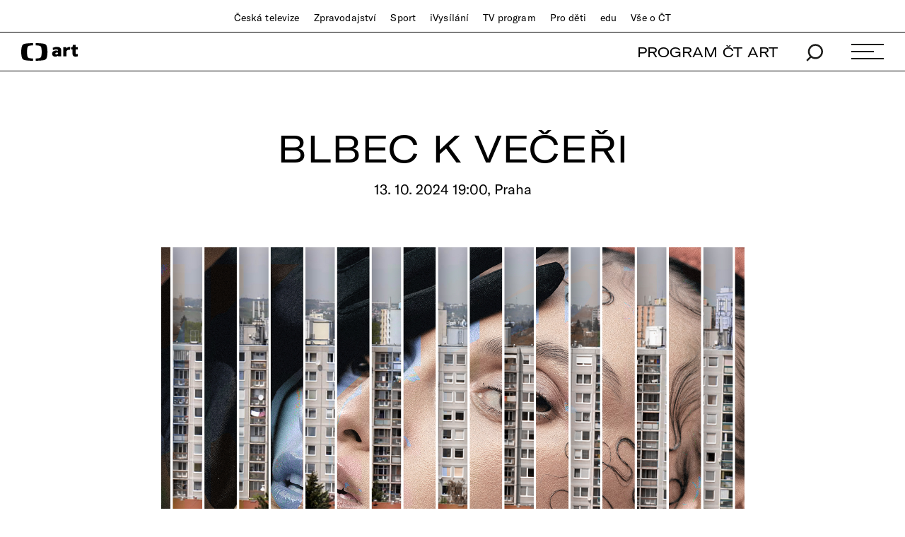

--- FILE ---
content_type: text/javascript;charset=UTF-8
request_url: https://art.ceskatelevize.cz/cms/kulturni-prehled/vendor/datepicker/jquery-ui.min.js?v=1.0.0
body_size: 11562
content:
/*! jQuery UI - v1.13.2 - 2023-04-20
* http://jqueryui.com
* Includes: keycode.js, widgets/datepicker.js
* Copyright jQuery Foundation and other contributors; Licensed MIT */

!function (e) { "use strict"; "function" == typeof define && define.amd ? define(["jquery"], e) : e(jQuery) }(function (V) { "use strict"; V.ui = V.ui || {}; var n; V.ui.version = "1.13.2", V.ui.keyCode = { BACKSPACE: 8, COMMA: 188, DELETE: 46, DOWN: 40, END: 35, ENTER: 13, ESCAPE: 27, HOME: 36, LEFT: 37, PAGE_DOWN: 34, PAGE_UP: 33, PERIOD: 190, RIGHT: 39, SPACE: 32, TAB: 9, UP: 38 }; function e() { this._curInst = null, this._keyEvent = !1, this._disabledInputs = [], this._datepickerShowing = !1, this._inDialog = !1, this._mainDivId = "ui-datepicker-div", this._inlineClass = "ui-datepicker-inline", this._appendClass = "ui-datepicker-append", this._triggerClass = "ui-datepicker-trigger", this._dialogClass = "ui-datepicker-dialog", this._disableClass = "ui-datepicker-disabled", this._unselectableClass = "ui-datepicker-unselectable", this._currentClass = "ui-datepicker-current-day", this._dayOverClass = "ui-datepicker-days-cell-over", this.regional = [], this.regional[""] = { closeText: "Done", prevText: "Prev", nextText: "Next", currentText: "Today", monthNames: ["January", "February", "March", "April", "May", "June", "July", "August", "September", "October", "November", "December"], monthNamesShort: ["Jan", "Feb", "Mar", "Apr", "May", "Jun", "Jul", "Aug", "Sep", "Oct", "Nov", "Dec"], dayNames: ["Sunday", "Monday", "Tuesday", "Wednesday", "Thursday", "Friday", "Saturday"], dayNamesShort: ["Sun", "Mon", "Tue", "Wed", "Thu", "Fri", "Sat"], dayNamesMin: ["Su", "Mo", "Tu", "We", "Th", "Fr", "Sa"], weekHeader: "Wk", dateFormat: "mm/dd/yy", firstDay: 0, isRTL: !1, showMonthAfterYear: !1, yearSuffix: "", selectMonthLabel: "Select month", selectYearLabel: "Select year" }, this._defaults = { showOn: "focus", showAnim: "fadeIn", showOptions: {}, defaultDate: null, appendText: "", buttonText: "...", buttonImage: "", buttonImageOnly: !1, hideIfNoPrevNext: !1, navigationAsDateFormat: !1, gotoCurrent: !1, changeMonth: !1, changeYear: !1, yearRange: "c-10:c+10", showOtherMonths: !1, selectOtherMonths: !1, showWeek: !1, calculateWeek: this.iso8601Week, shortYearCutoff: "+10", minDate: null, maxDate: null, duration: "fast", beforeShowDay: null, beforeShow: null, onSelect: null, onChangeMonthYear: null, onClose: null, onUpdateDatepicker: null, numberOfMonths: 1, showCurrentAtPos: 0, stepMonths: 1, stepBigMonths: 12, altField: "", altFormat: "", constrainInput: !0, showButtonPanel: !1, autoSize: !1, disabled: !1 }, V.extend(this._defaults, this.regional[""]), this.regional.en = V.extend(!0, {}, this.regional[""]), this.regional["en-US"] = V.extend(!0, {}, this.regional.en), this.dpDiv = a(V("<div id='" + this._mainDivId + "' class='ui-datepicker ui-widget ui-widget-content ui-helper-clearfix ui-corner-all'></div>")) } function a(e) { var t = "button, .ui-datepicker-prev, .ui-datepicker-next, .ui-datepicker-calendar td a"; return e.on("mouseout", t, function () { V(this).removeClass("ui-state-hover"), -1 !== this.className.indexOf("ui-datepicker-prev") && V(this).removeClass("ui-datepicker-prev-hover"), -1 !== this.className.indexOf("ui-datepicker-next") && V(this).removeClass("ui-datepicker-next-hover") }).on("mouseover", t, d) } function d() { V.datepicker._isDisabledDatepicker((n.inline ? n.dpDiv.parent() : n.input)[0]) || (V(this).parents(".ui-datepicker-calendar").find("a").removeClass("ui-state-hover"), V(this).addClass("ui-state-hover"), -1 !== this.className.indexOf("ui-datepicker-prev") && V(this).addClass("ui-datepicker-prev-hover"), -1 !== this.className.indexOf("ui-datepicker-next") && V(this).addClass("ui-datepicker-next-hover")) } function o(e, t) { for (var a in V.extend(e, t), t) null == t[a] && (e[a] = t[a]); return e } V.extend(V.ui, { datepicker: { version: "1.13.2" } }), V.extend(e.prototype, { markerClassName: "hasDatepicker", maxRows: 4, _widgetDatepicker: function () { return this.dpDiv }, setDefaults: function (e) { return o(this._defaults, e || {}), this }, _attachDatepicker: function (e, t) { var a, i = e.nodeName.toLowerCase(), s = "div" === i || "span" === i; e.id || (this.uuid += 1, e.id = "dp" + this.uuid), (a = this._newInst(V(e), s)).settings = V.extend({}, t || {}), "input" === i ? this._connectDatepicker(e, a) : s && this._inlineDatepicker(e, a) }, _newInst: function (e, t) { return { id: e[0].id.replace(/([^A-Za-z0-9_\-])/g, "\\\\$1"), input: e, selectedDay: 0, selectedMonth: 0, selectedYear: 0, drawMonth: 0, drawYear: 0, inline: t, dpDiv: t ? a(V("<div class='" + this._inlineClass + " ui-datepicker ui-widget ui-widget-content ui-helper-clearfix ui-corner-all'></div>")) : this.dpDiv } }, _connectDatepicker: function (e, t) { var a = V(e); t.append = V([]), t.trigger = V([]), a.hasClass(this.markerClassName) || (this._attachments(a, t), a.addClass(this.markerClassName).on("keydown", this._doKeyDown).on("keypress", this._doKeyPress).on("keyup", this._doKeyUp), this._autoSize(t), V.data(e, "datepicker", t), t.settings.disabled && this._disableDatepicker(e)) }, _attachments: function (e, t) { var a, i = this._get(t, "appendText"), s = this._get(t, "isRTL"); t.append && t.append.remove(), i && (t.append = V("<span>").addClass(this._appendClass).text(i), e[s ? "before" : "after"](t.append)), e.off("focus", this._showDatepicker), t.trigger && t.trigger.remove(), "focus" !== (a = this._get(t, "showOn")) && "both" !== a || e.on("focus", this._showDatepicker), "button" !== a && "both" !== a || (i = this._get(t, "buttonText"), a = this._get(t, "buttonImage"), this._get(t, "buttonImageOnly") ? t.trigger = V("<img>").addClass(this._triggerClass).attr({ src: a, alt: i, title: i }) : (t.trigger = V("<button type='button'>").addClass(this._triggerClass), a ? t.trigger.html(V("<img>").attr({ src: a, alt: i, title: i })) : t.trigger.text(i)), e[s ? "before" : "after"](t.trigger), t.trigger.on("click", function () { return V.datepicker._datepickerShowing && V.datepicker._lastInput === e[0] ? V.datepicker._hideDatepicker() : (V.datepicker._datepickerShowing && V.datepicker._lastInput !== e[0] && V.datepicker._hideDatepicker(), V.datepicker._showDatepicker(e[0])), !1 })) }, _autoSize: function (e) { var t, a, i, s, r, n; this._get(e, "autoSize") && !e.inline && (r = new Date(2009, 11, 20), (n = this._get(e, "dateFormat")).match(/[DM]/) && (t = function (e) { for (s = i = a = 0; s < e.length; s++)e[s].length > a && (a = e[s].length, i = s); return i }, r.setMonth(t(this._get(e, n.match(/MM/) ? "monthNames" : "monthNamesShort"))), r.setDate(t(this._get(e, n.match(/DD/) ? "dayNames" : "dayNamesShort")) + 20 - r.getDay())), e.input.attr("size", this._formatDate(e, r).length)) }, _inlineDatepicker: function (e, t) { var a = V(e); a.hasClass(this.markerClassName) || (a.addClass(this.markerClassName).append(t.dpDiv), V.data(e, "datepicker", t), this._setDate(t, this._getDefaultDate(t), !0), this._updateDatepicker(t), this._updateAlternate(t), t.settings.disabled && this._disableDatepicker(e), t.dpDiv.css("display", "block")) }, _dialogDatepicker: function (e, t, a, i, s) { var r, n = this._dialogInst; return n || (this.uuid += 1, r = "dp" + this.uuid, this._dialogInput = V("<input type='text' id='" + r + "' style='position: absolute; top: -100px; width: 0px;'/>"), this._dialogInput.on("keydown", this._doKeyDown), V("body").append(this._dialogInput), (n = this._dialogInst = this._newInst(this._dialogInput, !1)).settings = {}, V.data(this._dialogInput[0], "datepicker", n)), o(n.settings, i || {}), t = t && t.constructor === Date ? this._formatDate(n, t) : t, this._dialogInput.val(t), this._pos = s ? s.length ? s : [s.pageX, s.pageY] : null, this._pos || (r = document.documentElement.clientWidth, i = document.documentElement.clientHeight, t = document.documentElement.scrollLeft || document.body.scrollLeft, s = document.documentElement.scrollTop || document.body.scrollTop, this._pos = [r / 2 - 100 + t, i / 2 - 150 + s]), this._dialogInput.css("left", this._pos[0] + 20 + "px").css("top", this._pos[1] + "px"), n.settings.onSelect = a, this._inDialog = !0, this.dpDiv.addClass(this._dialogClass), this._showDatepicker(this._dialogInput[0]), V.blockUI && V.blockUI(this.dpDiv), V.data(this._dialogInput[0], "datepicker", n), this }, _destroyDatepicker: function (e) { var t, a = V(e), i = V.data(e, "datepicker"); a.hasClass(this.markerClassName) && (t = e.nodeName.toLowerCase(), V.removeData(e, "datepicker"), "input" === t ? (i.append.remove(), i.trigger.remove(), a.removeClass(this.markerClassName).off("focus", this._showDatepicker).off("keydown", this._doKeyDown).off("keypress", this._doKeyPress).off("keyup", this._doKeyUp)) : "div" !== t && "span" !== t || a.removeClass(this.markerClassName).empty(), n === i && (n = null, this._curInst = null)) }, _enableDatepicker: function (t) { var e, a = V(t), i = V.data(t, "datepicker"); a.hasClass(this.markerClassName) && ("input" === (e = t.nodeName.toLowerCase()) ? (t.disabled = !1, i.trigger.filter("button").each(function () { this.disabled = !1 }).end().filter("img").css({ opacity: "1.0", cursor: "" })) : "div" !== e && "span" !== e || ((a = a.children("." + this._inlineClass)).children().removeClass("ui-state-disabled"), a.find("select.ui-datepicker-month, select.ui-datepicker-year").prop("disabled", !1)), this._disabledInputs = V.map(this._disabledInputs, function (e) { return e === t ? null : e })) }, _disableDatepicker: function (t) { var e, a = V(t), i = V.data(t, "datepicker"); a.hasClass(this.markerClassName) && ("input" === (e = t.nodeName.toLowerCase()) ? (t.disabled = !0, i.trigger.filter("button").each(function () { this.disabled = !0 }).end().filter("img").css({ opacity: "0.5", cursor: "default" })) : "div" !== e && "span" !== e || ((a = a.children("." + this._inlineClass)).children().addClass("ui-state-disabled"), a.find("select.ui-datepicker-month, select.ui-datepicker-year").prop("disabled", !0)), this._disabledInputs = V.map(this._disabledInputs, function (e) { return e === t ? null : e }), this._disabledInputs[this._disabledInputs.length] = t) }, _isDisabledDatepicker: function (e) { if (!e) return !1; for (var t = 0; t < this._disabledInputs.length; t++)if (this._disabledInputs[t] === e) return !0; return !1 }, _getInst: function (e) { try { return V.data(e, "datepicker") } catch (e) { throw "Missing instance data for this datepicker" } }, _optionDatepicker: function (e, t, a) { var i, s, r = this._getInst(e); if (2 === arguments.length && "string" == typeof t) return "defaults" === t ? V.extend({}, V.datepicker._defaults) : r ? "all" === t ? V.extend({}, r.settings) : this._get(r, t) : null; i = t || {}, "string" == typeof t && ((i = {})[t] = a), r && (this._curInst === r && this._hideDatepicker(), s = this._getDateDatepicker(e, !0), t = this._getMinMaxDate(r, "min"), a = this._getMinMaxDate(r, "max"), o(r.settings, i), null !== t && void 0 !== i.dateFormat && void 0 === i.minDate && (r.settings.minDate = this._formatDate(r, t)), null !== a && void 0 !== i.dateFormat && void 0 === i.maxDate && (r.settings.maxDate = this._formatDate(r, a)), "disabled" in i && (i.disabled ? this._disableDatepicker(e) : this._enableDatepicker(e)), this._attachments(V(e), r), this._autoSize(r), this._setDate(r, s), this._updateAlternate(r), this._updateDatepicker(r)) }, _changeDatepicker: function (e, t, a) { this._optionDatepicker(e, t, a) }, _refreshDatepicker: function (e) { e = this._getInst(e); e && this._updateDatepicker(e) }, _setDateDatepicker: function (e, t) { e = this._getInst(e); e && (this._setDate(e, t), this._updateDatepicker(e), this._updateAlternate(e)) }, _getDateDatepicker: function (e, t) { e = this._getInst(e); return e && !e.inline && this._setDateFromField(e, t), e ? this._getDate(e) : null }, _doKeyDown: function (e) { var t, a, i = V.datepicker._getInst(e.target), s = !0, r = i.dpDiv.is(".ui-datepicker-rtl"); if (i._keyEvent = !0, V.datepicker._datepickerShowing) switch (e.keyCode) { case 9: V.datepicker._hideDatepicker(), s = !1; break; case 13: return (a = V("td." + V.datepicker._dayOverClass + ":not(." + V.datepicker._currentClass + ")", i.dpDiv))[0] && V.datepicker._selectDay(e.target, i.selectedMonth, i.selectedYear, a[0]), (t = V.datepicker._get(i, "onSelect")) ? (a = V.datepicker._formatDate(i), t.apply(i.input ? i.input[0] : null, [a, i])) : V.datepicker._hideDatepicker(), !1; case 27: V.datepicker._hideDatepicker(); break; case 33: V.datepicker._adjustDate(e.target, e.ctrlKey ? -V.datepicker._get(i, "stepBigMonths") : -V.datepicker._get(i, "stepMonths"), "M"); break; case 34: V.datepicker._adjustDate(e.target, e.ctrlKey ? +V.datepicker._get(i, "stepBigMonths") : +V.datepicker._get(i, "stepMonths"), "M"); break; case 35: (e.ctrlKey || e.metaKey) && V.datepicker._clearDate(e.target), s = e.ctrlKey || e.metaKey; break; case 36: (e.ctrlKey || e.metaKey) && V.datepicker._gotoToday(e.target), s = e.ctrlKey || e.metaKey; break; case 37: (e.ctrlKey || e.metaKey) && V.datepicker._adjustDate(e.target, r ? 1 : -1, "D"), s = e.ctrlKey || e.metaKey, e.originalEvent.altKey && V.datepicker._adjustDate(e.target, e.ctrlKey ? -V.datepicker._get(i, "stepBigMonths") : -V.datepicker._get(i, "stepMonths"), "M"); break; case 38: (e.ctrlKey || e.metaKey) && V.datepicker._adjustDate(e.target, -7, "D"), s = e.ctrlKey || e.metaKey; break; case 39: (e.ctrlKey || e.metaKey) && V.datepicker._adjustDate(e.target, r ? -1 : 1, "D"), s = e.ctrlKey || e.metaKey, e.originalEvent.altKey && V.datepicker._adjustDate(e.target, e.ctrlKey ? +V.datepicker._get(i, "stepBigMonths") : +V.datepicker._get(i, "stepMonths"), "M"); break; case 40: (e.ctrlKey || e.metaKey) && V.datepicker._adjustDate(e.target, 7, "D"), s = e.ctrlKey || e.metaKey; break; default: s = !1 } else 36 === e.keyCode && e.ctrlKey ? V.datepicker._showDatepicker(this) : s = !1; s && (e.preventDefault(), e.stopPropagation()) }, _doKeyPress: function (e) { var t, a = V.datepicker._getInst(e.target); if (V.datepicker._get(a, "constrainInput")) return t = V.datepicker._possibleChars(V.datepicker._get(a, "dateFormat")), a = String.fromCharCode(null == e.charCode ? e.keyCode : e.charCode), e.ctrlKey || e.metaKey || a < " " || !t || -1 < t.indexOf(a) }, _doKeyUp: function (e) { e = V.datepicker._getInst(e.target); if (e.input.val() !== e.lastVal) try { V.datepicker.parseDate(V.datepicker._get(e, "dateFormat"), e.input ? e.input.val() : null, V.datepicker._getFormatConfig(e)) && (V.datepicker._setDateFromField(e), V.datepicker._updateAlternate(e), V.datepicker._updateDatepicker(e)) } catch (e) { } return !0 }, _showDatepicker: function (e) { var t, a, i, s; "input" !== (e = e.target || e).nodeName.toLowerCase() && (e = V("input", e.parentNode)[0]), V.datepicker._isDisabledDatepicker(e) || V.datepicker._lastInput === e || (s = V.datepicker._getInst(e), V.datepicker._curInst && V.datepicker._curInst !== s && (V.datepicker._curInst.dpDiv.stop(!0, !0), s && V.datepicker._datepickerShowing && V.datepicker._hideDatepicker(V.datepicker._curInst.input[0])), !1 !== (a = (i = V.datepicker._get(s, "beforeShow")) ? i.apply(e, [e, s]) : {}) && (o(s.settings, a), s.lastVal = null, V.datepicker._lastInput = e, V.datepicker._setDateFromField(s), V.datepicker._inDialog && (e.value = ""), V.datepicker._pos || (V.datepicker._pos = V.datepicker._findPos(e), V.datepicker._pos[1] += e.offsetHeight), t = !1, V(e).parents().each(function () { return !(t |= "fixed" === V(this).css("position")) }), i = { left: V.datepicker._pos[0], top: V.datepicker._pos[1] }, V.datepicker._pos = null, s.dpDiv.empty(), s.dpDiv.css({ position: "absolute", display: "block", top: "-1000px" }), V.datepicker._updateDatepicker(s), i = V.datepicker._checkOffset(s, i, t), s.dpDiv.css({ position: V.datepicker._inDialog && V.blockUI ? "static" : t ? "fixed" : "absolute", display: "none", left: i.left + "px", top: i.top + "px" }), s.inline || (a = V.datepicker._get(s, "showAnim"), i = V.datepicker._get(s, "duration"), s.dpDiv.css("z-index", function (e) { for (var t, a; e.length && e[0] !== document;) { if (("absolute" === (t = e.css("position")) || "relative" === t || "fixed" === t) && (a = parseInt(e.css("zIndex"), 10), !isNaN(a) && 0 !== a)) return a; e = e.parent() } return 0 }(V(e)) + 1), V.datepicker._datepickerShowing = !0, V.effects && V.effects.effect[a] ? s.dpDiv.show(a, V.datepicker._get(s, "showOptions"), i) : s.dpDiv[a || "show"](a ? i : null), V.datepicker._shouldFocusInput(s) && s.input.trigger("focus"), V.datepicker._curInst = s))) }, _updateDatepicker: function (e) { this.maxRows = 4, (n = e).dpDiv.empty().append(this._generateHTML(e)), this._attachHandlers(e); var t, a = this._getNumberOfMonths(e), i = a[1], s = e.dpDiv.find("." + this._dayOverClass + " a"), r = V.datepicker._get(e, "onUpdateDatepicker"); 0 < s.length && d.apply(s.get(0)), e.dpDiv.removeClass("ui-datepicker-multi-2 ui-datepicker-multi-3 ui-datepicker-multi-4").width(""), 1 < i && e.dpDiv.addClass("ui-datepicker-multi-" + i).css("width", 17 * i + "em"), e.dpDiv[(1 !== a[0] || 1 !== a[1] ? "add" : "remove") + "Class"]("ui-datepicker-multi"), e.dpDiv[(this._get(e, "isRTL") ? "add" : "remove") + "Class"]("ui-datepicker-rtl"), e === V.datepicker._curInst && V.datepicker._datepickerShowing && V.datepicker._shouldFocusInput(e) && e.input.trigger("focus"), e.yearshtml && (t = e.yearshtml, setTimeout(function () { t === e.yearshtml && e.yearshtml && e.dpDiv.find("select.ui-datepicker-year").first().replaceWith(e.yearshtml), t = e.yearshtml = null }, 0)), r && r.apply(e.input ? e.input[0] : null, [e]) }, _shouldFocusInput: function (e) { return e.input && e.input.is(":visible") && !e.input.is(":disabled") && !e.input.is(":focus") }, _checkOffset: function (e, t, a) { var i = e.dpDiv.outerWidth(), s = e.dpDiv.outerHeight(), r = e.input ? e.input.outerWidth() : 0, n = e.input ? e.input.outerHeight() : 0, d = document.documentElement.clientWidth + (a ? 0 : V(document).scrollLeft()), o = document.documentElement.clientHeight + (a ? 0 : V(document).scrollTop()); return t.left -= this._get(e, "isRTL") ? i - r : 0, t.left -= a && t.left === e.input.offset().left ? V(document).scrollLeft() : 0, t.top -= a && t.top === e.input.offset().top + n ? V(document).scrollTop() : 0, t.left -= Math.min(t.left, t.left + i > d && i < d ? Math.abs(t.left + i - d) : 0), t.top -= Math.min(t.top, t.top + s > o && s < o ? Math.abs(s + n) : 0), t }, _findPos: function (e) { for (var t = this._getInst(e), a = this._get(t, "isRTL"); e && ("hidden" === e.type || 1 !== e.nodeType || V.expr.pseudos.hidden(e));)e = e[a ? "previousSibling" : "nextSibling"]; return [(t = V(e).offset()).left, t.top] }, _hideDatepicker: function (e) { var t, a, i = this._curInst; !i || e && i !== V.data(e, "datepicker") || this._datepickerShowing && (t = this._get(i, "showAnim"), a = this._get(i, "duration"), e = function () { V.datepicker._tidyDialog(i) }, V.effects && (V.effects.effect[t] || V.effects[t]) ? i.dpDiv.hide(t, V.datepicker._get(i, "showOptions"), a, e) : i.dpDiv["slideDown" === t ? "slideUp" : "fadeIn" === t ? "fadeOut" : "hide"](t ? a : null, e), t || e(), this._datepickerShowing = !1, (e = this._get(i, "onClose")) && e.apply(i.input ? i.input[0] : null, [i.input ? i.input.val() : "", i]), this._lastInput = null, this._inDialog && (this._dialogInput.css({ position: "absolute", left: "0", top: "-100px" }), V.blockUI && (V.unblockUI(), V("body").append(this.dpDiv))), this._inDialog = !1) }, _tidyDialog: function (e) { e.dpDiv.removeClass(this._dialogClass).off(".ui-datepicker-calendar") }, _checkExternalClick: function (e) { var t; V.datepicker._curInst && (t = V(e.target), e = V.datepicker._getInst(t[0]), (t[0].id === V.datepicker._mainDivId || 0 !== t.parents("#" + V.datepicker._mainDivId).length || t.hasClass(V.datepicker.markerClassName) || t.closest("." + V.datepicker._triggerClass).length || !V.datepicker._datepickerShowing || V.datepicker._inDialog && V.blockUI) && (!t.hasClass(V.datepicker.markerClassName) || V.datepicker._curInst === e) || V.datepicker._hideDatepicker()) }, _adjustDate: function (e, t, a) { var i = V(e), e = this._getInst(i[0]); this._isDisabledDatepicker(i[0]) || (this._adjustInstDate(e, t, a), this._updateDatepicker(e)) }, _gotoToday: function (e) { var t = V(e), a = this._getInst(t[0]); this._get(a, "gotoCurrent") && a.currentDay ? (a.selectedDay = a.currentDay, a.drawMonth = a.selectedMonth = a.currentMonth, a.drawYear = a.selectedYear = a.currentYear) : (e = new Date, a.selectedDay = e.getDate(), a.drawMonth = a.selectedMonth = e.getMonth(), a.drawYear = a.selectedYear = e.getFullYear()), this._notifyChange(a), this._adjustDate(t) }, _selectMonthYear: function (e, t, a) { var i = V(e), e = this._getInst(i[0]); e["selected" + ("M" === a ? "Month" : "Year")] = e["draw" + ("M" === a ? "Month" : "Year")] = parseInt(t.options[t.selectedIndex].value, 10), this._notifyChange(e), this._adjustDate(i) }, _selectDay: function (e, t, a, i) { var s = V(e); V(i).hasClass(this._unselectableClass) || this._isDisabledDatepicker(s[0]) || ((s = this._getInst(s[0])).selectedDay = s.currentDay = parseInt(V("a", i).attr("data-date")), s.selectedMonth = s.currentMonth = t, s.selectedYear = s.currentYear = a, this._selectDate(e, this._formatDate(s, s.currentDay, s.currentMonth, s.currentYear))) }, _clearDate: function (e) { e = V(e); this._selectDate(e, "") }, _selectDate: function (e, t) { var a = V(e), e = this._getInst(a[0]); t = null != t ? t : this._formatDate(e), e.input && e.input.val(t), this._updateAlternate(e), (a = this._get(e, "onSelect")) ? a.apply(e.input ? e.input[0] : null, [t, e]) : e.input && e.input.trigger("change"), e.inline ? this._updateDatepicker(e) : (this._hideDatepicker(), this._lastInput = e.input[0], "object" != typeof e.input[0] && e.input.trigger("focus"), this._lastInput = null) }, _updateAlternate: function (e) { var t, a, i = this._get(e, "altField"); i && (t = this._get(e, "altFormat") || this._get(e, "dateFormat"), a = this._getDate(e), e = this.formatDate(t, a, this._getFormatConfig(e)), V(document).find(i).val(e)) }, noWeekends: function (e) { e = e.getDay(); return [0 < e && e < 6, ""] }, iso8601Week: function (e) { var t = new Date(e.getTime()); return t.setDate(t.getDate() + 4 - (t.getDay() || 7)), e = t.getTime(), t.setMonth(0), t.setDate(1), Math.floor(Math.round((e - t) / 864e5) / 7) + 1 }, parseDate: function (t, s, e) { if (null == t || null == s) throw "Invalid arguments"; if ("" === (s = "object" == typeof s ? s.toString() : s + "")) return null; for (var a, i, r, n = 0, d = (e ? e.shortYearCutoff : null) || this._defaults.shortYearCutoff, d = "string" != typeof d ? d : (new Date).getFullYear() % 100 + parseInt(d, 10), o = (e ? e.dayNamesShort : null) || this._defaults.dayNamesShort, c = (e ? e.dayNames : null) || this._defaults.dayNames, l = (e ? e.monthNamesShort : null) || this._defaults.monthNamesShort, h = (e ? e.monthNames : null) || this._defaults.monthNames, u = -1, p = -1, g = -1, _ = -1, f = !1, k = function (e) { e = v + 1 < t.length && t.charAt(v + 1) === e; return e && v++, e }, D = function (e) { var t = k(e), t = "@" === e ? 14 : "!" === e ? 20 : "y" === e && t ? 4 : "o" === e ? 3 : 2, t = new RegExp("^\\d{" + ("y" === e ? t : 1) + "," + t + "}"), t = s.substring(n).match(t); if (!t) throw "Missing number at position " + n; return n += t[0].length, parseInt(t[0], 10) }, m = function (e, t, a) { var i = -1, t = V.map(k(e) ? a : t, function (e, t) { return [[t, e]] }).sort(function (e, t) { return -(e[1].length - t[1].length) }); if (V.each(t, function (e, t) { var a = t[1]; if (s.substr(n, a.length).toLowerCase() === a.toLowerCase()) return i = t[0], n += a.length, !1 }), -1 !== i) return i + 1; throw "Unknown name at position " + n }, y = function () { if (s.charAt(n) !== t.charAt(v)) throw "Unexpected literal at position " + n; n++ }, v = 0; v < t.length; v++)if (f) "'" !== t.charAt(v) || k("'") ? y() : f = !1; else switch (t.charAt(v)) { case "d": g = D("d"); break; case "D": m("D", o, c); break; case "o": _ = D("o"); break; case "m": p = D("m"); break; case "M": p = m("M", l, h); break; case "y": u = D("y"); break; case "@": u = (r = new Date(D("@"))).getFullYear(), p = r.getMonth() + 1, g = r.getDate(); break; case "!": u = (r = new Date((D("!") - this._ticksTo1970) / 1e4)).getFullYear(), p = r.getMonth() + 1, g = r.getDate(); break; case "'": k("'") ? y() : f = !0; break; default: y() }if (n < s.length && (i = s.substr(n), !/^\s+/.test(i))) throw "Extra/unparsed characters found in date: " + i; if (-1 === u ? u = (new Date).getFullYear() : u < 100 && (u += (new Date).getFullYear() - (new Date).getFullYear() % 100 + (u <= d ? 0 : -100)), -1 < _) for (p = 1, g = _; ;) { if (g <= (a = this._getDaysInMonth(u, p - 1))) break; p++, g -= a } if ((r = this._daylightSavingAdjust(new Date(u, p - 1, g))).getFullYear() !== u || r.getMonth() + 1 !== p || r.getDate() !== g) throw "Invalid date"; return r }, ATOM: "yy-mm-dd", COOKIE: "D, dd M yy", ISO_8601: "yy-mm-dd", RFC_822: "D, d M y", RFC_850: "DD, dd-M-y", RFC_1036: "D, d M y", RFC_1123: "D, d M yy", RFC_2822: "D, d M yy", RSS: "D, d M y", TICKS: "!", TIMESTAMP: "@", W3C: "yy-mm-dd", _ticksTo1970: 24 * (718685 + Math.floor(492.5) - Math.floor(19.7) + Math.floor(4.925)) * 60 * 60 * 1e7, formatDate: function (t, e, a) { if (!e) return ""; function i(e, t, a) { var i = "" + t; if (l(e)) for (; i.length < a;)i = "0" + i; return i } function s(e, t, a, i) { return (l(e) ? i : a)[t] } var r, n = (a ? a.dayNamesShort : null) || this._defaults.dayNamesShort, d = (a ? a.dayNames : null) || this._defaults.dayNames, o = (a ? a.monthNamesShort : null) || this._defaults.monthNamesShort, c = (a ? a.monthNames : null) || this._defaults.monthNames, l = function (e) { e = r + 1 < t.length && t.charAt(r + 1) === e; return e && r++, e }, h = "", u = !1; if (e) for (r = 0; r < t.length; r++)if (u) "'" !== t.charAt(r) || l("'") ? h += t.charAt(r) : u = !1; else switch (t.charAt(r)) { case "d": h += i("d", e.getDate(), 2); break; case "D": h += s("D", e.getDay(), n, d); break; case "o": h += i("o", Math.round((new Date(e.getFullYear(), e.getMonth(), e.getDate()).getTime() - new Date(e.getFullYear(), 0, 0).getTime()) / 864e5), 3); break; case "m": h += i("m", e.getMonth() + 1, 2); break; case "M": h += s("M", e.getMonth(), o, c); break; case "y": h += l("y") ? e.getFullYear() : (e.getFullYear() % 100 < 10 ? "0" : "") + e.getFullYear() % 100; break; case "@": h += e.getTime(); break; case "!": h += 1e4 * e.getTime() + this._ticksTo1970; break; case "'": l("'") ? h += "'" : u = !0; break; default: h += t.charAt(r) }return h }, _possibleChars: function (t) { for (var e = "", a = !1, i = function (e) { e = s + 1 < t.length && t.charAt(s + 1) === e; return e && s++, e }, s = 0; s < t.length; s++)if (a) "'" !== t.charAt(s) || i("'") ? e += t.charAt(s) : a = !1; else switch (t.charAt(s)) { case "d": case "m": case "y": case "@": e += "0123456789"; break; case "D": case "M": return null; case "'": i("'") ? e += "'" : a = !0; break; default: e += t.charAt(s) }return e }, _get: function (e, t) { return (void 0 !== e.settings[t] ? e.settings : this._defaults)[t] }, _setDateFromField: function (e, t) { if (e.input.val() !== e.lastVal) { var a = this._get(e, "dateFormat"), i = e.lastVal = e.input ? e.input.val() : null, s = this._getDefaultDate(e), r = s, n = this._getFormatConfig(e); try { r = this.parseDate(a, i, n) || s } catch (e) { i = t ? "" : i } e.selectedDay = r.getDate(), e.drawMonth = e.selectedMonth = r.getMonth(), e.drawYear = e.selectedYear = r.getFullYear(), e.currentDay = i ? r.getDate() : 0, e.currentMonth = i ? r.getMonth() : 0, e.currentYear = i ? r.getFullYear() : 0, this._adjustInstDate(e) } }, _getDefaultDate: function (e) { return this._restrictMinMax(e, this._determineDate(e, this._get(e, "defaultDate"), new Date)) }, _determineDate: function (d, e, t) { var a, i, e = null == e || "" === e ? t : "string" == typeof e ? function (e) { try { return V.datepicker.parseDate(V.datepicker._get(d, "dateFormat"), e, V.datepicker._getFormatConfig(d)) } catch (e) { } for (var t = (e.toLowerCase().match(/^c/) ? V.datepicker._getDate(d) : null) || new Date, a = t.getFullYear(), i = t.getMonth(), s = t.getDate(), r = /([+\-]?[0-9]+)\s*(d|D|w|W|m|M|y|Y)?/g, n = r.exec(e); n;) { switch (n[2] || "d") { case "d": case "D": s += parseInt(n[1], 10); break; case "w": case "W": s += 7 * parseInt(n[1], 10); break; case "m": case "M": i += parseInt(n[1], 10), s = Math.min(s, V.datepicker._getDaysInMonth(a, i)); break; case "y": case "Y": a += parseInt(n[1], 10), s = Math.min(s, V.datepicker._getDaysInMonth(a, i)) }n = r.exec(e) } return new Date(a, i, s) }(e) : "number" == typeof e ? isNaN(e) ? t : (a = e, (i = new Date).setDate(i.getDate() + a), i) : new Date(e.getTime()); return (e = e && "Invalid Date" === e.toString() ? t : e) && (e.setHours(0), e.setMinutes(0), e.setSeconds(0), e.setMilliseconds(0)), this._daylightSavingAdjust(e) }, _daylightSavingAdjust: function (e) { return e ? (e.setHours(12 < e.getHours() ? e.getHours() + 2 : 0), e) : null }, _setDate: function (e, t, a) { var i = !t, s = e.selectedMonth, r = e.selectedYear, t = this._restrictMinMax(e, this._determineDate(e, t, new Date)); e.selectedDay = e.currentDay = t.getDate(), e.drawMonth = e.selectedMonth = e.currentMonth = t.getMonth(), e.drawYear = e.selectedYear = e.currentYear = t.getFullYear(), s === e.selectedMonth && r === e.selectedYear || a || this._notifyChange(e), this._adjustInstDate(e), e.input && e.input.val(i ? "" : this._formatDate(e)) }, _getDate: function (e) { return !e.currentYear || e.input && "" === e.input.val() ? null : this._daylightSavingAdjust(new Date(e.currentYear, e.currentMonth, e.currentDay)) }, _attachHandlers: function (e) { var t = this._get(e, "stepMonths"), a = "#" + e.id.replace(/\\\\/g, "\\"); e.dpDiv.find("[data-handler]").map(function () { var e = { prev: function () { V.datepicker._adjustDate(a, -t, "M") }, next: function () { V.datepicker._adjustDate(a, +t, "M") }, hide: function () { V.datepicker._hideDatepicker() }, today: function () { V.datepicker._gotoToday(a) }, selectDay: function () { return V.datepicker._selectDay(a, +this.getAttribute("data-month"), +this.getAttribute("data-year"), this), !1 }, selectMonth: function () { return V.datepicker._selectMonthYear(a, this, "M"), !1 }, selectYear: function () { return V.datepicker._selectMonthYear(a, this, "Y"), !1 } }; V(this).on(this.getAttribute("data-event"), e[this.getAttribute("data-handler")]) }) }, _generateHTML: function (e) { var t, a, i, s, r, n, d, o, c, l, h, u, p, g, _, f, k, D, m, y, v, M, b, w, C, I, x, Y, S, N, T, F, A = new Date, K = this._daylightSavingAdjust(new Date(A.getFullYear(), A.getMonth(), A.getDate())), j = this._get(e, "isRTL"), O = this._get(e, "showButtonPanel"), E = this._get(e, "hideIfNoPrevNext"), L = this._get(e, "navigationAsDateFormat"), R = this._getNumberOfMonths(e), H = this._get(e, "showCurrentAtPos"), A = this._get(e, "stepMonths"), P = 1 !== R[0] || 1 !== R[1], W = this._daylightSavingAdjust(e.currentDay ? new Date(e.currentYear, e.currentMonth, e.currentDay) : new Date(9999, 9, 9)), U = this._getMinMaxDate(e, "min"), z = this._getMinMaxDate(e, "max"), B = e.drawMonth - H, J = e.drawYear; if (B < 0 && (B += 12, J--), z) for (t = this._daylightSavingAdjust(new Date(z.getFullYear(), z.getMonth() - R[0] * R[1] + 1, z.getDate())), t = U && t < U ? U : t; this._daylightSavingAdjust(new Date(J, B, 1)) > t;)--B < 0 && (B = 11, J--); for (e.drawMonth = B, e.drawYear = J, H = this._get(e, "prevText"), H = L ? this.formatDate(H, this._daylightSavingAdjust(new Date(J, B - A, 1)), this._getFormatConfig(e)) : H, a = this._canAdjustMonth(e, -1, J, B) ? V("<a>").attr({ class: "ui-datepicker-prev ui-corner-all", "data-handler": "prev", "data-event": "click", title: H }).append(V("<span>").addClass("ui-icon ui-icon-circle-triangle-" + (j ? "e" : "w")).text(H))[0].outerHTML : E ? "" : V("<a>").attr({ class: "ui-datepicker-prev ui-corner-all ui-state-disabled", title: H }).append(V("<span>").addClass("ui-icon ui-icon-circle-triangle-" + (j ? "e" : "w")).text(H))[0].outerHTML, H = this._get(e, "nextText"), H = L ? this.formatDate(H, this._daylightSavingAdjust(new Date(J, B + A, 1)), this._getFormatConfig(e)) : H, i = this._canAdjustMonth(e, 1, J, B) ? V("<a>").attr({ class: "ui-datepicker-next ui-corner-all", "data-handler": "next", "data-event": "click", title: H }).append(V("<span>").addClass("ui-icon ui-icon-circle-triangle-" + (j ? "w" : "e")).text(H))[0].outerHTML : E ? "" : V("<a>").attr({ class: "ui-datepicker-next ui-corner-all ui-state-disabled", title: H }).append(V("<span>").attr("class", "ui-icon ui-icon-circle-triangle-" + (j ? "w" : "e")).text(H))[0].outerHTML, A = this._get(e, "currentText"), E = this._get(e, "gotoCurrent") && e.currentDay ? W : K, A = L ? this.formatDate(A, E, this._getFormatConfig(e)) : A, H = "", e.inline || (H = V("<button>").attr({ type: "button", class: "ui-datepicker-close ui-state-default ui-priority-primary ui-corner-all", "data-handler": "hide", "data-event": "click" }).text(this._get(e, "closeText"))[0].outerHTML), L = "", O && (L = V("<div class='ui-datepicker-buttonpane ui-widget-content'>").append(j ? H : "").append(this._isInRange(e, E) ? V("<button>").attr({ type: "button", class: "ui-datepicker-current ui-state-default ui-priority-secondary ui-corner-all", "data-handler": "today", "data-event": "click" }).text(A) : "").append(j ? "" : H)[0].outerHTML), s = parseInt(this._get(e, "firstDay"), 10), s = isNaN(s) ? 0 : s, r = this._get(e, "showWeek"), n = this._get(e, "dayNames"), d = this._get(e, "dayNamesMin"), o = this._get(e, "monthNames"), c = this._get(e, "monthNamesShort"), l = this._get(e, "beforeShowDay"), h = this._get(e, "showOtherMonths"), u = this._get(e, "selectOtherMonths"), p = this._getDefaultDate(e), g = "", f = 0; f < R[0]; f++) { for (k = "", this.maxRows = 4, D = 0; D < R[1]; D++) { if (m = this._daylightSavingAdjust(new Date(J, B, e.selectedDay)), y = " ui-corner-all", v = "", P) { if (v += "<div class='ui-datepicker-group", 1 < R[1]) switch (D) { case 0: v += " ui-datepicker-group-first", y = " ui-corner-" + (j ? "right" : "left"); break; case R[1] - 1: v += " ui-datepicker-group-last", y = " ui-corner-" + (j ? "left" : "right"); break; default: v += " ui-datepicker-group-middle", y = "" }v += "'>" } for (v += "<div class='ui-datepicker-header ui-widget-header ui-helper-clearfix" + y + "'>" + (/all|left/.test(y) && 0 === f ? j ? i : a : "") + (/all|right/.test(y) && 0 === f ? j ? a : i : "") + this._generateMonthYearHeader(e, B, J, U, z, 0 < f || 0 < D, o, c) + "</div><table class='ui-datepicker-calendar'><thead><tr>", M = r ? "<th class='ui-datepicker-week-col'>" + this._get(e, "weekHeader") + "</th>" : "", _ = 0; _ < 7; _++)M += "<th scope='col'" + (5 <= (_ + s + 6) % 7 ? " class='ui-datepicker-week-end'" : "") + "><span title='" + n[b = (_ + s) % 7] + "'>" + d[b] + "</span></th>"; for (v += M + "</tr></thead><tbody>", C = this._getDaysInMonth(J, B), J === e.selectedYear && B === e.selectedMonth && (e.selectedDay = Math.min(e.selectedDay, C)), w = (this._getFirstDayOfMonth(J, B) - s + 7) % 7, C = Math.ceil((w + C) / 7), I = P && this.maxRows > C ? this.maxRows : C, this.maxRows = I, x = this._daylightSavingAdjust(new Date(J, B, 1 - w)), Y = 0; Y < I; Y++) { for (v += "<tr>", S = r ? "<td class='ui-datepicker-week-col'>" + this._get(e, "calculateWeek")(x) + "</td>" : "", _ = 0; _ < 7; _++)N = l ? l.apply(e.input ? e.input[0] : null, [x]) : [!0, ""], F = (T = x.getMonth() !== B) && !u || !N[0] || U && x < U || z && z < x, S += "<td class='" + (5 <= (_ + s + 6) % 7 ? " ui-datepicker-week-end" : "") + (T ? " ui-datepicker-other-month" : "") + (x.getTime() === m.getTime() && B === e.selectedMonth && e._keyEvent || p.getTime() === x.getTime() && p.getTime() === m.getTime() ? " " + this._dayOverClass : "") + (F ? " " + this._unselectableClass + " ui-state-disabled" : "") + (T && !h ? "" : " " + N[1] + (x.getTime() === W.getTime() ? " " + this._currentClass : "") + (x.getTime() === K.getTime() ? " ui-datepicker-today" : "")) + "'" + (T && !h || !N[2] ? "" : " title='" + N[2].replace(/'/g, "&#39;") + "'") + (F ? "" : " data-handler='selectDay' data-event='click' data-month='" + x.getMonth() + "' data-year='" + x.getFullYear() + "'") + ">" + (T && !h ? "&#xa0;" : F ? "<span class='ui-state-default'>" + x.getDate() + "</span>" : "<a class='ui-state-default" + (x.getTime() === K.getTime() ? " ui-state-highlight" : "") + (x.getTime() === W.getTime() ? " ui-state-active" : "") + (T ? " ui-priority-secondary" : "") + "' href='#' aria-current='" + (x.getTime() === W.getTime() ? "true" : "false") + "' data-date='" + x.getDate() + "'>" + x.getDate() + "</a>") + "</td>", x.setDate(x.getDate() + 1), x = this._daylightSavingAdjust(x); v += S + "</tr>" } 11 < ++B && (B = 0, J++), k += v += "</tbody></table>" + (P ? "</div>" + (0 < R[0] && D === R[1] - 1 ? "<div class='ui-datepicker-row-break'></div>" : "") : "") } g += k } return g += L, e._keyEvent = !1, g }, _generateMonthYearHeader: function (e, t, a, i, s, r, n, d) { var o, c, l, h, u, p, g = this._get(e, "changeMonth"), _ = this._get(e, "changeYear"), f = this._get(e, "showMonthAfterYear"), k = this._get(e, "selectMonthLabel"), D = this._get(e, "selectYearLabel"), m = "<div class='ui-datepicker-title'>", y = ""; if (r || !g) y += "<span class='ui-datepicker-month'>" + n[t] + "</span>"; else { for (o = i && i.getFullYear() === a, c = s && s.getFullYear() === a, y += "<select class='ui-datepicker-month' aria-label='" + k + "' data-handler='selectMonth' data-event='change'>", l = 0; l < 12; l++)(!o || l >= i.getMonth()) && (!c || l <= s.getMonth()) && (y += "<option value='" + l + "'" + (l === t ? " selected='selected'" : "") + ">" + d[l] + "</option>"); y += "</select>" } if (f || (m += y + (!r && g && _ ? "" : "&#xa0;")), !e.yearshtml) if (e.yearshtml = "", r || !_) m += "<span class='ui-datepicker-year'>" + a + "</span>"; else { for (n = this._get(e, "yearRange").split(":"), h = (new Date).getFullYear(), u = (k = function (e) { e = e.match(/c[+\-].*/) ? a + parseInt(e.substring(1), 10) : e.match(/[+\-].*/) ? h + parseInt(e, 10) : parseInt(e, 10); return isNaN(e) ? h : e })(n[0]), p = Math.max(u, k(n[1] || "")), u = i ? Math.max(u, i.getFullYear()) : u, p = s ? Math.min(p, s.getFullYear()) : p, e.yearshtml += "<select class='ui-datepicker-year' aria-label='" + D + "' data-handler='selectYear' data-event='change'>"; u <= p; u++)e.yearshtml += "<option value='" + u + "'" + (u === a ? " selected='selected'" : "") + ">" + u + "</option>"; e.yearshtml += "</select>", m += e.yearshtml, e.yearshtml = null } return m += this._get(e, "yearSuffix"), f && (m += (!r && g && _ ? "" : "&#xa0;") + y), m += "</div>" }, _adjustInstDate: function (e, t, a) { var i = e.selectedYear + ("Y" === a ? t : 0), s = e.selectedMonth + ("M" === a ? t : 0), t = Math.min(e.selectedDay, this._getDaysInMonth(i, s)) + ("D" === a ? t : 0), t = this._restrictMinMax(e, this._daylightSavingAdjust(new Date(i, s, t))); e.selectedDay = t.getDate(), e.drawMonth = e.selectedMonth = t.getMonth(), e.drawYear = e.selectedYear = t.getFullYear(), "M" !== a && "Y" !== a || this._notifyChange(e) }, _restrictMinMax: function (e, t) { var a = this._getMinMaxDate(e, "min"), e = this._getMinMaxDate(e, "max"), t = a && t < a ? a : t; return e && e < t ? e : t }, _notifyChange: function (e) { var t = this._get(e, "onChangeMonthYear"); t && t.apply(e.input ? e.input[0] : null, [e.selectedYear, e.selectedMonth + 1, e]) }, _getNumberOfMonths: function (e) { e = this._get(e, "numberOfMonths"); return null == e ? [1, 1] : "number" == typeof e ? [1, e] : e }, _getMinMaxDate: function (e, t) { return this._determineDate(e, this._get(e, t + "Date"), null) }, _getDaysInMonth: function (e, t) { return 32 - this._daylightSavingAdjust(new Date(e, t, 32)).getDate() }, _getFirstDayOfMonth: function (e, t) { return new Date(e, t, 1).getDay() }, _canAdjustMonth: function (e, t, a, i) { var s = this._getNumberOfMonths(e), s = this._daylightSavingAdjust(new Date(a, i + (t < 0 ? t : s[0] * s[1]), 1)); return t < 0 && s.setDate(this._getDaysInMonth(s.getFullYear(), s.getMonth())), this._isInRange(e, s) }, _isInRange: function (e, t) { var a = this._getMinMaxDate(e, "min"), i = this._getMinMaxDate(e, "max"), s = null, r = null, n = this._get(e, "yearRange"); return n && (e = n.split(":"), n = (new Date).getFullYear(), s = parseInt(e[0], 10), r = parseInt(e[1], 10), e[0].match(/[+\-].*/) && (s += n), e[1].match(/[+\-].*/) && (r += n)), (!a || t.getTime() >= a.getTime()) && (!i || t.getTime() <= i.getTime()) && (!s || t.getFullYear() >= s) && (!r || t.getFullYear() <= r) }, _getFormatConfig: function (e) { var t = this._get(e, "shortYearCutoff"); return { shortYearCutoff: t = "string" != typeof t ? t : (new Date).getFullYear() % 100 + parseInt(t, 10), dayNamesShort: this._get(e, "dayNamesShort"), dayNames: this._get(e, "dayNames"), monthNamesShort: this._get(e, "monthNamesShort"), monthNames: this._get(e, "monthNames") } }, _formatDate: function (e, t, a, i) { t || (e.currentDay = e.selectedDay, e.currentMonth = e.selectedMonth, e.currentYear = e.selectedYear); t = t ? "object" == typeof t ? t : this._daylightSavingAdjust(new Date(i, a, t)) : this._daylightSavingAdjust(new Date(e.currentYear, e.currentMonth, e.currentDay)); return this.formatDate(this._get(e, "dateFormat"), t, this._getFormatConfig(e)) } }), V.fn.datepicker = function (e) { if (!this.length) return this; V.datepicker.initialized || (V(document).on("mousedown", V.datepicker._checkExternalClick), V.datepicker.initialized = !0), 0 === V("#" + V.datepicker._mainDivId).length && V("body").append(V.datepicker.dpDiv); var t = Array.prototype.slice.call(arguments, 1); return "string" == typeof e && ("isDisabled" === e || "getDate" === e || "widget" === e) || "option" === e && 2 === arguments.length && "string" == typeof arguments[1] ? V.datepicker["_" + e + "Datepicker"].apply(V.datepicker, [this[0]].concat(t)) : this.each(function () { "string" == typeof e ? V.datepicker["_" + e + "Datepicker"].apply(V.datepicker, [this].concat(t)) : V.datepicker._attachDatepicker(this, e) }) }, V.datepicker = new e, V.datepicker.initialized = !1, V.datepicker.uuid = (new Date).getTime(), V.datepicker.version = "1.13.2"; V.datepicker });

--- FILE ---
content_type: text/plain; charset=utf-8
request_url: https://events.getsitectrl.com/api/v1/events
body_size: 558
content:
{"id":"66f6bea46174cfe1","user_id":"66f6bea4617d0ace","time":1768905412997,"token":"1768905412.5ce546633e966e6c2795e4e4f4816b8b.fbd0028abd66d23d02a8240bd501ac78","geo":{"ip":"3.145.202.228","geopath":"147015:147763:220321:","geoname_id":4509177,"longitude":-83.0061,"latitude":39.9625,"postal_code":"43215","city":"Columbus","region":"Ohio","state_code":"OH","country":"United States","country_code":"US","timezone":"America/New_York"},"ua":{"platform":"Desktop","os":"Mac OS","os_family":"Mac OS X","os_version":"10.15.7","browser":"Other","browser_family":"ClaudeBot","browser_version":"1.0","device":"Spider","device_brand":"Spider","device_model":"Desktop"},"utm":{}}